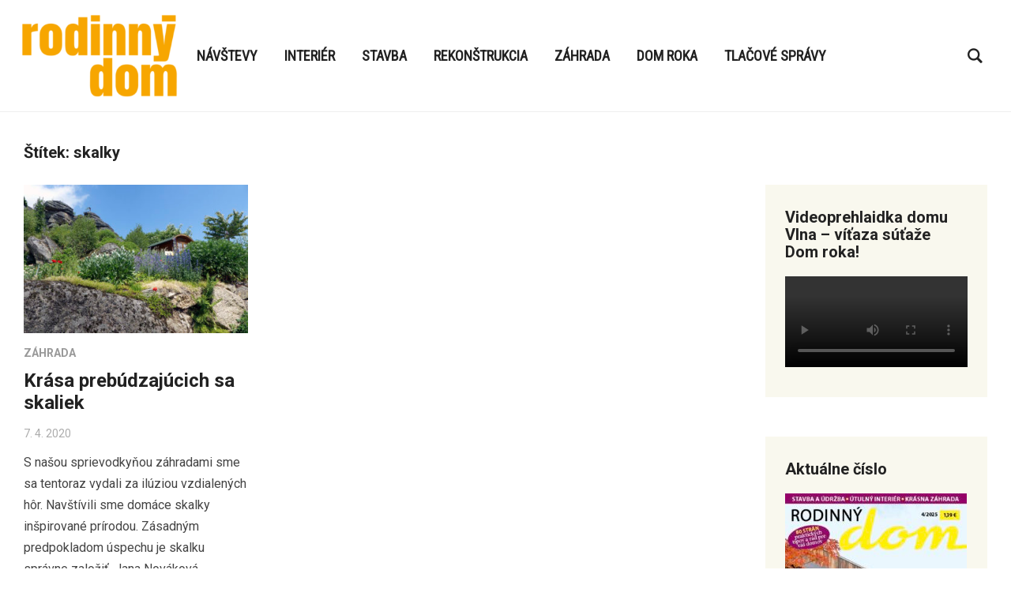

--- FILE ---
content_type: text/css
request_url: https://rodinnydom.online/wp-content/themes/insight-child/style.css?ver=1.0.0
body_size: 3262
content:
/*
 Theme Name:   Insight Child
 Theme URI:    https://www.wpzoom.com/themes/insight
 Description: Child theme pro WPZOOM Insight
 Author:       Atwel
 Template:    insight
 Version:      1.0.0
 Text Domain:  wpzoom
*/

.inner-wrap, .site-main {
    max-width: 1400px !important;
}

.sidebar-banner {
    margin-bottom: 50px;
}

.content-area {
    float: left;
    width: 75%;
}

.archive .entry-title {
    font-size: 24px !important;
}

.site-sidebar {
    float: right;
    width: 23% !important;
}

@media screen and (max-width: 768px) {
    .site-sidebar {
        width: 100% !important;
    }
}

#sidebar .widget:has(form) {
    padding: 0 !important;
}

#sidebar .widget form {
    width: 100% !important;
}

.archive .recent-posts .post {
    margin-right: 2% !important;
}

.archive-grid-banner {
    width: 100%;
    margin: 20px 0;
    clear: both;
    text-align: center;
}

.archive-grid-banner img,
.archive-grid-banner a {
    display: inline-block;
}

/* ===============================
   PARTNERS – SIDEBAR BOX
   =============================== */

.widget_sidebar_box.sidebar-partners-category,
.widget_sidebar_box.sidebar-partners-global {
    background: #ffffff;
    padding: 16px;             /* p-4 */
    margin-bottom: 32px;       /* mb-8 */
}

/* Title */
.widget_sidebar_box .title {
    font-size: 16px;           /* text-base */
    font-weight: 800;          /* font-extrabold */
    letter-spacing: -0.01em;   /* tracking-tight */
    margin-bottom: 16px;       /* mb-4 */
    color: #111827;            /* text-gray-900 */
}


/* ===============================
   GRID (grid grid-cols-2 gap-4)
   =============================== */

.partners-grid {
    display: grid;
    grid-template-columns: repeat(2, minmax(0, 1fr));
    gap: 16px; /* gap-4 */
}


/* ===============================
   PARTNER CARD (Tailwind card)
   =============================== */

.partner-logo-wrapper {
    background: #ffffff;                 /* bg-white */
    overflow: hidden;                     /* overflow-hidden */
}

/* hover:shadow-md + hover:scale-105 */


/* ===============================
   LINK (block w-full h-full p-3)
   =============================== */

.partner-logo-wrapper a {
    display: block;
    width: 100%;
    height: 100%;
    padding: 12px; /* p-3 */
}


/* ===============================
   IMAGE (w-full h-auto object-contain)
   =============================== */

.partner-logo {
    display: block;
    width: 100%;
    height: auto;
    object-fit: contain;
}


/* ===============================
   RESPONSIVE (optional)
   =============================== */

@media (max-width: 480px) {
    .partners-grid {
        grid-template-columns: 1fr;
    }
}

.site-sidebar .partners-grid .uw-banner-partner {
    border: none !important;
    box-shadow: unset !important;
}

.site-sidebar .partners-grid .uw-banner-partner a {
    padding: 0 !important;
}

.header-leaderboard {
    margin: 10px 0;
    text-align: center;
    display: flex;
    justify-content: center;
}

.single-banner.single-banner-top,
.single-banner.single-banner-bottom {
    text-align: center;
    display: flex;
    justify-content: center;
}

.single-banner.single-banner-top {
    margin-bottom: 20px;
}

.single-banner.single-banner-bottom {
    margin: 20px 0 40px 0;
}

.home .main-content-with-sidebar .post a img {
    object-fit: cover;
    width: 100%;
}

--- FILE ---
content_type: application/javascript
request_url: https://rodinnydom.online/wp-content/plugins/uw-banner-advertising-system/assets/js/bml-tracking.js?ver=1.0.5
body_size: 2859
content:
document.addEventListener('DOMContentLoaded', () => {
    // 1. Tracking pro standardní bannery
    const banners = document.querySelectorAll('.bml-banner[data-banner-id]');
    
    const bannerObserver = new IntersectionObserver(entries => {
        entries.forEach(entry => {
            if (entry.isIntersecting) {
                const id = entry.target.dataset.bannerId;

                fetch(`/wp-json/bml/v1/impression/${id}`, {
                    method: 'POST'
                });

                bannerObserver.unobserve(entry.target);
            }
        });
    });

    banners.forEach(b => bannerObserver.observe(b));

    banners.forEach(banner => {
        let lastClick = 0;

        banner.addEventListener('click', (event) => {
            const now = Date.now();
            if (now - lastClick < 150) return;
            lastClick = now;

            const id = event.currentTarget.dataset.bannerId;
            const url = `/wp-json/bml/v1/click/${id}`;

            const payload = JSON.stringify({ clicked: true });

            if (navigator.sendBeacon) {
                navigator.sendBeacon(url, new Blob([payload], { type: 'application/json' }));
                return;
            }

            fetch(url, {
                method: 'POST',
                headers: {'Content-Type': 'application/json'},
                body: payload
            }).then(r => r);
        });
    });

    // 2. Tracking pro partnery (webu i rubrik)
    const partners = document.querySelectorAll('.uw-banner-partner[data-partner-id]');

    const partnerObserver = new IntersectionObserver(entries => {
        entries.forEach(entry => {
            if (entry.isIntersecting) {
                const id = entry.target.dataset.partnerId;
                const type = entry.target.dataset.partnerType; // 'category' nebo 'website'

                fetch(`/wp-json/bml/v1/partner-impression/${type}/${id}`, {
                    method: 'POST'
                });

                partnerObserver.unobserve(entry.target);
            }
        });
    });

    partners.forEach(p => partnerObserver.observe(p));

    partners.forEach(partner => {
        let lastClick = 0;

        partner.addEventListener('click', (event) => {
            const now = Date.now();
            if (now - lastClick < 150) return;
            lastClick = now;

            const id = event.currentTarget.dataset.partnerId;
            const type = event.currentTarget.dataset.partnerType;
            const url = `/wp-json/bml/v1/partner-click/${type}/${id}`;

            const payload = JSON.stringify({ clicked: true });

            if (navigator.sendBeacon) {
                navigator.sendBeacon(url, new Blob([payload], { type: 'application/json' }));
                return;
            }

            fetch(url, {
                method: 'POST',
                headers: {'Content-Type': 'application/json'},
                body: payload
            }).then(r => r);
        });
    });
});
